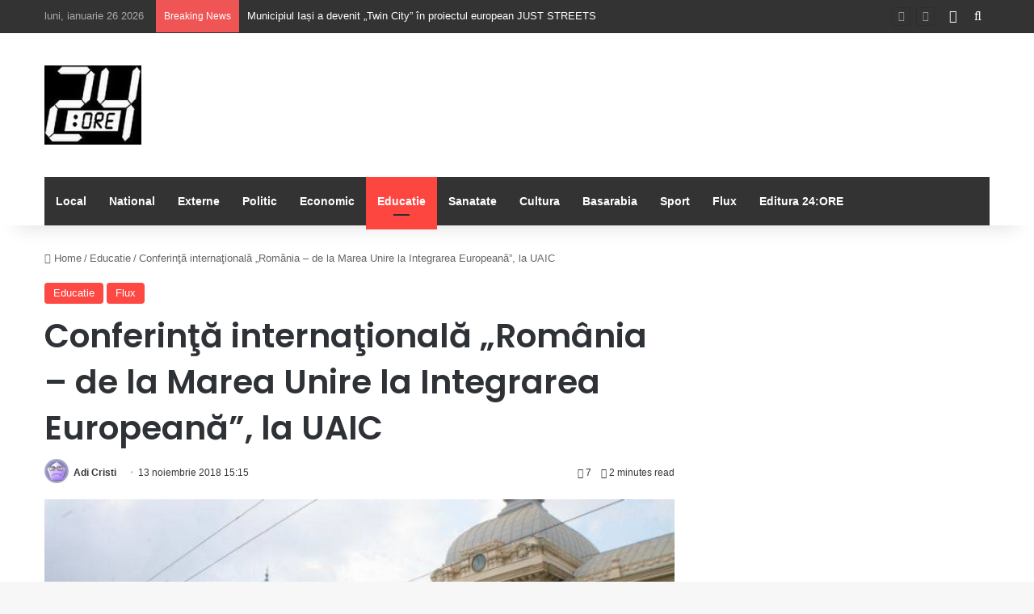

--- FILE ---
content_type: text/html; charset=UTF-8
request_url: https://24-ore.ro/2018/11/13/conferinta-internationala-romania-de-la-marea-unire-la-integrarea-europeana-la-uaic/
body_size: 81555
content:
<!DOCTYPE html>
<html lang="ro-RO" class="" data-skin="light" prefix="og: http://ogp.me/ns#">
<head>
	<meta charset="UTF-8" />
	<link rel="profile" href="https://gmpg.org/xfn/11" />
	<title>Conferinţă internaţională „România – de la Marea Unire la Integrarea Europeană”, la UAIC &#8211; 24:ORE</title>

<meta http-equiv='x-dns-prefetch-control' content='on'>
<link rel='dns-prefetch' href='//cdnjs.cloudflare.com' />
<link rel='dns-prefetch' href='//ajax.googleapis.com' />
<link rel='dns-prefetch' href='//fonts.googleapis.com' />
<link rel='dns-prefetch' href='//fonts.gstatic.com' />
<link rel='dns-prefetch' href='//s.gravatar.com' />
<link rel='dns-prefetch' href='//www.google-analytics.com' />
<link rel='preload' as='script' href='https://ajax.googleapis.com/ajax/libs/webfont/1/webfont.js'>
<meta name='robots' content='max-image-preview:large' />
<link rel='dns-prefetch' href='//cotidianul24ore.ro' />
<link rel="alternate" type="application/rss+xml" title="24:ORE &raquo; Flux" href="https://cotidianul24ore.ro/feed/" />
<link rel="alternate" type="application/rss+xml" title="24:ORE &raquo; Flux comentarii" href="https://cotidianul24ore.ro/comments/feed/" />

		<style type="text/css">
			:root{				
			--tie-preset-gradient-1: linear-gradient(135deg, rgba(6, 147, 227, 1) 0%, rgb(155, 81, 224) 100%);
			--tie-preset-gradient-2: linear-gradient(135deg, rgb(122, 220, 180) 0%, rgb(0, 208, 130) 100%);
			--tie-preset-gradient-3: linear-gradient(135deg, rgba(252, 185, 0, 1) 0%, rgba(255, 105, 0, 1) 100%);
			--tie-preset-gradient-4: linear-gradient(135deg, rgba(255, 105, 0, 1) 0%, rgb(207, 46, 46) 100%);
			--tie-preset-gradient-5: linear-gradient(135deg, rgb(238, 238, 238) 0%, rgb(169, 184, 195) 100%);
			--tie-preset-gradient-6: linear-gradient(135deg, rgb(74, 234, 220) 0%, rgb(151, 120, 209) 20%, rgb(207, 42, 186) 40%, rgb(238, 44, 130) 60%, rgb(251, 105, 98) 80%, rgb(254, 248, 76) 100%);
			--tie-preset-gradient-7: linear-gradient(135deg, rgb(255, 206, 236) 0%, rgb(152, 150, 240) 100%);
			--tie-preset-gradient-8: linear-gradient(135deg, rgb(254, 205, 165) 0%, rgb(254, 45, 45) 50%, rgb(107, 0, 62) 100%);
			--tie-preset-gradient-9: linear-gradient(135deg, rgb(255, 203, 112) 0%, rgb(199, 81, 192) 50%, rgb(65, 88, 208) 100%);
			--tie-preset-gradient-10: linear-gradient(135deg, rgb(255, 245, 203) 0%, rgb(182, 227, 212) 50%, rgb(51, 167, 181) 100%);
			--tie-preset-gradient-11: linear-gradient(135deg, rgb(202, 248, 128) 0%, rgb(113, 206, 126) 100%);
			--tie-preset-gradient-12: linear-gradient(135deg, rgb(2, 3, 129) 0%, rgb(40, 116, 252) 100%);
			--tie-preset-gradient-13: linear-gradient(135deg, #4D34FA, #ad34fa);
			--tie-preset-gradient-14: linear-gradient(135deg, #0057FF, #31B5FF);
			--tie-preset-gradient-15: linear-gradient(135deg, #FF007A, #FF81BD);
			--tie-preset-gradient-16: linear-gradient(135deg, #14111E, #4B4462);
			--tie-preset-gradient-17: linear-gradient(135deg, #F32758, #FFC581);

			
					--main-nav-background: #1f2024;
					--main-nav-secondry-background: rgba(0,0,0,0.2);
					--main-nav-primary-color: #0088ff;
					--main-nav-contrast-primary-color: #FFFFFF;
					--main-nav-text-color: #FFFFFF;
					--main-nav-secondry-text-color: rgba(225,255,255,0.5);
					--main-nav-main-border-color: rgba(255,255,255,0.07);
					--main-nav-secondry-border-color: rgba(255,255,255,0.04);
				--tie-buttons-radius: 8px;
			}
		</style>
	<link rel="alternate" title="oEmbed (JSON)" type="application/json+oembed" href="https://cotidianul24ore.ro/wp-json/oembed/1.0/embed?url=https%3A%2F%2Fcotidianul24ore.ro%2F2018%2F11%2F13%2Fconferinta-internationala-romania-de-la-marea-unire-la-integrarea-europeana-la-uaic%2F" />
<link rel="alternate" title="oEmbed (XML)" type="text/xml+oembed" href="https://cotidianul24ore.ro/wp-json/oembed/1.0/embed?url=https%3A%2F%2Fcotidianul24ore.ro%2F2018%2F11%2F13%2Fconferinta-internationala-romania-de-la-marea-unire-la-integrarea-europeana-la-uaic%2F&#038;format=xml" />

<meta property="og:title" content="Conferinţă internaţională „România – de la Marea Unire la Integrarea Europeană”, la UAIC - 24:ORE" />
<meta property="og:type" content="article" />
<meta property="og:description" content="Departamentul Științe Politice, Relații Internaționale și Studii Europene, alături de Departamentul" />
<meta property="og:url" content="https://cotidianul24ore.ro/2018/11/13/conferinta-internationala-romania-de-la-marea-unire-la-integrarea-europeana-la-uaic/" />
<meta property="og:site_name" content="24:ORE" />
<meta property="og:image" content="https://cotidianul24ore.ro/wp-content/uploads/2018/11/uaic-101.jpg" />
<meta name="viewport" content="width=device-width, initial-scale=1.0" /><style id='wp-img-auto-sizes-contain-inline-css' type='text/css'>
img:is([sizes=auto i],[sizes^="auto," i]){contain-intrinsic-size:3000px 1500px}
/*# sourceURL=wp-img-auto-sizes-contain-inline-css */
</style>
<style id='wp-emoji-styles-inline-css' type='text/css'>

	img.wp-smiley, img.emoji {
		display: inline !important;
		border: none !important;
		box-shadow: none !important;
		height: 1em !important;
		width: 1em !important;
		margin: 0 0.07em !important;
		vertical-align: -0.1em !important;
		background: none !important;
		padding: 0 !important;
	}
/*# sourceURL=wp-emoji-styles-inline-css */
</style>
<link rel='stylesheet' id='taqyeem-buttons-style-css' href='https://cotidianul24ore.ro/wp-content/plugins/taqyeem-buttons/assets/style.css?ver=6c9964df0c6c83768a25ea136d478ea0' type='text/css' media='all' />
<link rel='stylesheet' id='tie-css-base-css' href='https://cotidianul24ore.ro/wp-content/themes/jannah/assets/css/base.min.css?ver=7.6.3' type='text/css' media='all' />
<link rel='stylesheet' id='tie-css-styles-css' href='https://cotidianul24ore.ro/wp-content/themes/jannah/assets/css/style.min.css?ver=7.6.3' type='text/css' media='all' />
<link rel='stylesheet' id='tie-css-widgets-css' href='https://cotidianul24ore.ro/wp-content/themes/jannah/assets/css/widgets.min.css?ver=7.6.3' type='text/css' media='all' />
<link rel='stylesheet' id='tie-css-helpers-css' href='https://cotidianul24ore.ro/wp-content/themes/jannah/assets/css/helpers.min.css?ver=7.6.3' type='text/css' media='all' />
<link rel='stylesheet' id='tie-fontawesome5-css' href='https://cotidianul24ore.ro/wp-content/themes/jannah/assets/css/fontawesome.css?ver=7.6.3' type='text/css' media='all' />
<link rel='stylesheet' id='tie-css-ilightbox-css' href='https://cotidianul24ore.ro/wp-content/themes/jannah/assets/ilightbox/dark-skin/skin.css?ver=7.6.3' type='text/css' media='all' />
<link rel='stylesheet' id='tie-css-shortcodes-css' href='https://cotidianul24ore.ro/wp-content/themes/jannah/assets/css/plugins/shortcodes.min.css?ver=7.6.3' type='text/css' media='all' />
<link rel='stylesheet' id='tie-css-single-css' href='https://cotidianul24ore.ro/wp-content/themes/jannah/assets/css/single.min.css?ver=7.6.3' type='text/css' media='all' />
<link rel='stylesheet' id='tie-css-print-css' href='https://cotidianul24ore.ro/wp-content/themes/jannah/assets/css/print.css?ver=7.6.3' type='text/css' media='print' />
<link rel='stylesheet' id='taqyeem-styles-css' href='https://cotidianul24ore.ro/wp-content/themes/jannah/assets/css/plugins/taqyeem.min.css?ver=7.6.3' type='text/css' media='all' />
<style id='taqyeem-styles-inline-css' type='text/css'>
.wf-active .logo-text,.wf-active h1,.wf-active h2,.wf-active h3,.wf-active h4,.wf-active h5,.wf-active h6,.wf-active .the-subtitle{font-family: 'Poppins';}:root:root{--brand-color: #fe4641;--dark-brand-color: #cc140f;--bright-color: #FFFFFF;--base-color: #2c2f34;}#reading-position-indicator{box-shadow: 0 0 10px rgba( 254,70,65,0.7);}:root:root{--brand-color: #fe4641;--dark-brand-color: #cc140f;--bright-color: #FFFFFF;--base-color: #2c2f34;}#reading-position-indicator{box-shadow: 0 0 10px rgba( 254,70,65,0.7);}#top-nav,#top-nav .sub-menu,#top-nav .comp-sub-menu,#top-nav .ticker-content,#top-nav .ticker-swipe,.top-nav-boxed #top-nav .topbar-wrapper,.top-nav-dark .top-menu ul,#autocomplete-suggestions.search-in-top-nav{background-color : #333333;}#top-nav *,#autocomplete-suggestions.search-in-top-nav{border-color: rgba( #FFFFFF,0.08);}#top-nav .icon-basecloud-bg:after{color: #333333;}#top-nav a:not(:hover),#top-nav input,#top-nav #search-submit,#top-nav .fa-spinner,#top-nav .dropdown-social-icons li a span,#top-nav .components > li .social-link:not(:hover) span,#autocomplete-suggestions.search-in-top-nav a{color: #ffffff;}#top-nav input::-moz-placeholder{color: #ffffff;}#top-nav input:-moz-placeholder{color: #ffffff;}#top-nav input:-ms-input-placeholder{color: #ffffff;}#top-nav input::-webkit-input-placeholder{color: #ffffff;}#top-nav,.search-in-top-nav{--tie-buttons-color: #fe4641;--tie-buttons-border-color: #fe4641;--tie-buttons-text: #FFFFFF;--tie-buttons-hover-color: #e02823;}#top-nav a:hover,#top-nav .menu li:hover > a,#top-nav .menu > .tie-current-menu > a,#top-nav .components > li:hover > a,#top-nav .components #search-submit:hover,#autocomplete-suggestions.search-in-top-nav .post-title a:hover{color: #fe4641;}#top-nav,#top-nav .comp-sub-menu,#top-nav .tie-weather-widget{color: #aaaaaa;}#autocomplete-suggestions.search-in-top-nav .post-meta,#autocomplete-suggestions.search-in-top-nav .post-meta a:not(:hover){color: rgba( 170,170,170,0.7 );}#top-nav .weather-icon .icon-cloud,#top-nav .weather-icon .icon-basecloud-bg,#top-nav .weather-icon .icon-cloud-behind{color: #aaaaaa !important;}#main-nav .main-menu-wrapper,#main-nav .menu-sub-content,#main-nav .comp-sub-menu,#main-nav ul.cats-vertical li a.is-active,#main-nav ul.cats-vertical li a:hover,#autocomplete-suggestions.search-in-main-nav{background-color: #333333;}#main-nav{border-width: 0;}#theme-header #main-nav:not(.fixed-nav){bottom: 0;}#main-nav .icon-basecloud-bg:after{color: #333333;}#autocomplete-suggestions.search-in-main-nav{border-color: rgba(255,255,255,0.07);}.main-nav-boxed #main-nav .main-menu-wrapper{border-width: 0;}#main-nav a:not(:hover),#main-nav a.social-link:not(:hover) span,#main-nav .dropdown-social-icons li a span,#autocomplete-suggestions.search-in-main-nav a{color: #ffffff;}.main-nav,.search-in-main-nav{--main-nav-primary-color: #fe4641;--tie-buttons-color: #fe4641;--tie-buttons-border-color: #fe4641;--tie-buttons-text: #FFFFFF;--tie-buttons-hover-color: #e02823;}#main-nav .mega-links-head:after,#main-nav .cats-horizontal a.is-active,#main-nav .cats-horizontal a:hover,#main-nav .spinner > div{background-color: #fe4641;}#main-nav .menu ul li:hover > a,#main-nav .menu ul li.current-menu-item:not(.mega-link-column) > a,#main-nav .components a:hover,#main-nav .components > li:hover > a,#main-nav #search-submit:hover,#main-nav .cats-vertical a.is-active,#main-nav .cats-vertical a:hover,#main-nav .mega-menu .post-meta a:hover,#main-nav .mega-menu .post-box-title a:hover,#autocomplete-suggestions.search-in-main-nav a:hover,#main-nav .spinner-circle:after{color: #fe4641;}#main-nav .menu > li.tie-current-menu > a,#main-nav .menu > li:hover > a,.theme-header #main-nav .mega-menu .cats-horizontal a.is-active,.theme-header #main-nav .mega-menu .cats-horizontal a:hover{color: #FFFFFF;}#main-nav .menu > li.tie-current-menu > a:before,#main-nav .menu > li:hover > a:before{border-top-color: #FFFFFF;}#main-nav,#main-nav input,#main-nav #search-submit,#main-nav .fa-spinner,#main-nav .comp-sub-menu,#main-nav .tie-weather-widget{color: #f6f6f6;}#main-nav input::-moz-placeholder{color: #f6f6f6;}#main-nav input:-moz-placeholder{color: #f6f6f6;}#main-nav input:-ms-input-placeholder{color: #f6f6f6;}#main-nav input::-webkit-input-placeholder{color: #f6f6f6;}#main-nav .mega-menu .post-meta,#main-nav .mega-menu .post-meta a,#autocomplete-suggestions.search-in-main-nav .post-meta{color: rgba(246,246,246,0.6);}#main-nav .weather-icon .icon-cloud,#main-nav .weather-icon .icon-basecloud-bg,#main-nav .weather-icon .icon-cloud-behind{color: #f6f6f6 !important;}#footer{background-color: #252525;}#site-info{background-color: #181818;}#footer .posts-list-counter .posts-list-items li.widget-post-list:before{border-color: #252525;}#footer .timeline-widget a .date:before{border-color: rgba(37,37,37,0.8);}#footer .footer-boxed-widget-area,#footer textarea,#footer input:not([type=submit]),#footer select,#footer code,#footer kbd,#footer pre,#footer samp,#footer .show-more-button,#footer .slider-links .tie-slider-nav span,#footer #wp-calendar,#footer #wp-calendar tbody td,#footer #wp-calendar thead th,#footer .widget.buddypress .item-options a{border-color: rgba(255,255,255,0.1);}#footer .social-statistics-widget .white-bg li.social-icons-item a,#footer .widget_tag_cloud .tagcloud a,#footer .latest-tweets-widget .slider-links .tie-slider-nav span,#footer .widget_layered_nav_filters a{border-color: rgba(255,255,255,0.1);}#footer .social-statistics-widget .white-bg li:before{background: rgba(255,255,255,0.1);}.site-footer #wp-calendar tbody td{background: rgba(255,255,255,0.02);}#footer .white-bg .social-icons-item a span.followers span,#footer .circle-three-cols .social-icons-item a .followers-num,#footer .circle-three-cols .social-icons-item a .followers-name{color: rgba(255,255,255,0.8);}#footer .timeline-widget ul:before,#footer .timeline-widget a:not(:hover) .date:before{background-color: #070707;}#footer .widget-title,#footer .widget-title a:not(:hover){color: #ffffff;}#footer,#footer textarea,#footer input:not([type='submit']),#footer select,#footer #wp-calendar tbody,#footer .tie-slider-nav li span:not(:hover),#footer .widget_categories li a:before,#footer .widget_product_categories li a:before,#footer .widget_layered_nav li a:before,#footer .widget_archive li a:before,#footer .widget_nav_menu li a:before,#footer .widget_meta li a:before,#footer .widget_pages li a:before,#footer .widget_recent_entries li a:before,#footer .widget_display_forums li a:before,#footer .widget_display_views li a:before,#footer .widget_rss li a:before,#footer .widget_display_stats dt:before,#footer .subscribe-widget-content h3,#footer .about-author .social-icons a:not(:hover) span{color: #aaaaaa;}#footer post-widget-body .meta-item,#footer .post-meta,#footer .stream-title,#footer.dark-skin .timeline-widget .date,#footer .wp-caption .wp-caption-text,#footer .rss-date{color: rgba(170,170,170,0.7);}#footer input::-moz-placeholder{color: #aaaaaa;}#footer input:-moz-placeholder{color: #aaaaaa;}#footer input:-ms-input-placeholder{color: #aaaaaa;}#footer input::-webkit-input-placeholder{color: #aaaaaa;}#footer .site-info a:not(:hover){color: #fe4641;}
/*# sourceURL=taqyeem-styles-inline-css */
</style>
<script type="text/javascript" src="https://cotidianul24ore.ro/wp-includes/js/jquery/jquery.min.js?ver=3.7.1" id="jquery-core-js"></script>
<script type="text/javascript" src="https://cotidianul24ore.ro/wp-includes/js/jquery/jquery-migrate.min.js?ver=3.4.1" id="jquery-migrate-js"></script>
<script></script><link rel="https://api.w.org/" href="https://cotidianul24ore.ro/wp-json/" /><link rel="alternate" title="JSON" type="application/json" href="https://cotidianul24ore.ro/wp-json/wp/v2/posts/138429" /><link rel="EditURI" type="application/rsd+xml" title="RSD" href="https://cotidianul24ore.ro/xmlrpc.php?rsd" />
<link rel="canonical" href="https://cotidianul24ore.ro/2018/11/13/conferinta-internationala-romania-de-la-marea-unire-la-integrarea-europeana-la-uaic/" />
<script type='text/javascript'>
/* <![CDATA[ */
var taqyeem = {"ajaxurl":"https://cotidianul24ore.ro/wp-admin/admin-ajax.php" , "your_rating":"Your Rating:"};
/* ]]> */
</script>

 <meta name="description" content="Departamentul Științe Politice, Relații Internaționale și Studii Europene, alături de Departamentul de Cercetare din cadrul Facultății de Filosofie și" /><meta http-equiv="X-UA-Compatible" content="IE=edge">
<meta name="generator" content="Powered by WPBakery Page Builder - drag and drop page builder for WordPress."/>
<link rel="icon" href="https://cotidianul24ore.ro/wp-content/uploads/2016/07/cropped-SIGLA24oremica-32x32.jpg" sizes="32x32" />
<link rel="icon" href="https://cotidianul24ore.ro/wp-content/uploads/2016/07/cropped-SIGLA24oremica-192x192.jpg" sizes="192x192" />
<link rel="apple-touch-icon" href="https://cotidianul24ore.ro/wp-content/uploads/2016/07/cropped-SIGLA24oremica-180x180.jpg" />
<meta name="msapplication-TileImage" content="https://cotidianul24ore.ro/wp-content/uploads/2016/07/cropped-SIGLA24oremica-270x270.jpg" />
<noscript><style> .wpb_animate_when_almost_visible { opacity: 1; }</style></noscript><style id='global-styles-inline-css' type='text/css'>
:root{--wp--preset--aspect-ratio--square: 1;--wp--preset--aspect-ratio--4-3: 4/3;--wp--preset--aspect-ratio--3-4: 3/4;--wp--preset--aspect-ratio--3-2: 3/2;--wp--preset--aspect-ratio--2-3: 2/3;--wp--preset--aspect-ratio--16-9: 16/9;--wp--preset--aspect-ratio--9-16: 9/16;--wp--preset--color--black: #000000;--wp--preset--color--cyan-bluish-gray: #abb8c3;--wp--preset--color--white: #ffffff;--wp--preset--color--pale-pink: #f78da7;--wp--preset--color--vivid-red: #cf2e2e;--wp--preset--color--luminous-vivid-orange: #ff6900;--wp--preset--color--luminous-vivid-amber: #fcb900;--wp--preset--color--light-green-cyan: #7bdcb5;--wp--preset--color--vivid-green-cyan: #00d084;--wp--preset--color--pale-cyan-blue: #8ed1fc;--wp--preset--color--vivid-cyan-blue: #0693e3;--wp--preset--color--vivid-purple: #9b51e0;--wp--preset--color--global-color: #fe4641;--wp--preset--gradient--vivid-cyan-blue-to-vivid-purple: linear-gradient(135deg,rgb(6,147,227) 0%,rgb(155,81,224) 100%);--wp--preset--gradient--light-green-cyan-to-vivid-green-cyan: linear-gradient(135deg,rgb(122,220,180) 0%,rgb(0,208,130) 100%);--wp--preset--gradient--luminous-vivid-amber-to-luminous-vivid-orange: linear-gradient(135deg,rgb(252,185,0) 0%,rgb(255,105,0) 100%);--wp--preset--gradient--luminous-vivid-orange-to-vivid-red: linear-gradient(135deg,rgb(255,105,0) 0%,rgb(207,46,46) 100%);--wp--preset--gradient--very-light-gray-to-cyan-bluish-gray: linear-gradient(135deg,rgb(238,238,238) 0%,rgb(169,184,195) 100%);--wp--preset--gradient--cool-to-warm-spectrum: linear-gradient(135deg,rgb(74,234,220) 0%,rgb(151,120,209) 20%,rgb(207,42,186) 40%,rgb(238,44,130) 60%,rgb(251,105,98) 80%,rgb(254,248,76) 100%);--wp--preset--gradient--blush-light-purple: linear-gradient(135deg,rgb(255,206,236) 0%,rgb(152,150,240) 100%);--wp--preset--gradient--blush-bordeaux: linear-gradient(135deg,rgb(254,205,165) 0%,rgb(254,45,45) 50%,rgb(107,0,62) 100%);--wp--preset--gradient--luminous-dusk: linear-gradient(135deg,rgb(255,203,112) 0%,rgb(199,81,192) 50%,rgb(65,88,208) 100%);--wp--preset--gradient--pale-ocean: linear-gradient(135deg,rgb(255,245,203) 0%,rgb(182,227,212) 50%,rgb(51,167,181) 100%);--wp--preset--gradient--electric-grass: linear-gradient(135deg,rgb(202,248,128) 0%,rgb(113,206,126) 100%);--wp--preset--gradient--midnight: linear-gradient(135deg,rgb(2,3,129) 0%,rgb(40,116,252) 100%);--wp--preset--font-size--small: 13px;--wp--preset--font-size--medium: 20px;--wp--preset--font-size--large: 36px;--wp--preset--font-size--x-large: 42px;--wp--preset--spacing--20: 0.44rem;--wp--preset--spacing--30: 0.67rem;--wp--preset--spacing--40: 1rem;--wp--preset--spacing--50: 1.5rem;--wp--preset--spacing--60: 2.25rem;--wp--preset--spacing--70: 3.38rem;--wp--preset--spacing--80: 5.06rem;--wp--preset--shadow--natural: 6px 6px 9px rgba(0, 0, 0, 0.2);--wp--preset--shadow--deep: 12px 12px 50px rgba(0, 0, 0, 0.4);--wp--preset--shadow--sharp: 6px 6px 0px rgba(0, 0, 0, 0.2);--wp--preset--shadow--outlined: 6px 6px 0px -3px rgb(255, 255, 255), 6px 6px rgb(0, 0, 0);--wp--preset--shadow--crisp: 6px 6px 0px rgb(0, 0, 0);}:where(.is-layout-flex){gap: 0.5em;}:where(.is-layout-grid){gap: 0.5em;}body .is-layout-flex{display: flex;}.is-layout-flex{flex-wrap: wrap;align-items: center;}.is-layout-flex > :is(*, div){margin: 0;}body .is-layout-grid{display: grid;}.is-layout-grid > :is(*, div){margin: 0;}:where(.wp-block-columns.is-layout-flex){gap: 2em;}:where(.wp-block-columns.is-layout-grid){gap: 2em;}:where(.wp-block-post-template.is-layout-flex){gap: 1.25em;}:where(.wp-block-post-template.is-layout-grid){gap: 1.25em;}.has-black-color{color: var(--wp--preset--color--black) !important;}.has-cyan-bluish-gray-color{color: var(--wp--preset--color--cyan-bluish-gray) !important;}.has-white-color{color: var(--wp--preset--color--white) !important;}.has-pale-pink-color{color: var(--wp--preset--color--pale-pink) !important;}.has-vivid-red-color{color: var(--wp--preset--color--vivid-red) !important;}.has-luminous-vivid-orange-color{color: var(--wp--preset--color--luminous-vivid-orange) !important;}.has-luminous-vivid-amber-color{color: var(--wp--preset--color--luminous-vivid-amber) !important;}.has-light-green-cyan-color{color: var(--wp--preset--color--light-green-cyan) !important;}.has-vivid-green-cyan-color{color: var(--wp--preset--color--vivid-green-cyan) !important;}.has-pale-cyan-blue-color{color: var(--wp--preset--color--pale-cyan-blue) !important;}.has-vivid-cyan-blue-color{color: var(--wp--preset--color--vivid-cyan-blue) !important;}.has-vivid-purple-color{color: var(--wp--preset--color--vivid-purple) !important;}.has-black-background-color{background-color: var(--wp--preset--color--black) !important;}.has-cyan-bluish-gray-background-color{background-color: var(--wp--preset--color--cyan-bluish-gray) !important;}.has-white-background-color{background-color: var(--wp--preset--color--white) !important;}.has-pale-pink-background-color{background-color: var(--wp--preset--color--pale-pink) !important;}.has-vivid-red-background-color{background-color: var(--wp--preset--color--vivid-red) !important;}.has-luminous-vivid-orange-background-color{background-color: var(--wp--preset--color--luminous-vivid-orange) !important;}.has-luminous-vivid-amber-background-color{background-color: var(--wp--preset--color--luminous-vivid-amber) !important;}.has-light-green-cyan-background-color{background-color: var(--wp--preset--color--light-green-cyan) !important;}.has-vivid-green-cyan-background-color{background-color: var(--wp--preset--color--vivid-green-cyan) !important;}.has-pale-cyan-blue-background-color{background-color: var(--wp--preset--color--pale-cyan-blue) !important;}.has-vivid-cyan-blue-background-color{background-color: var(--wp--preset--color--vivid-cyan-blue) !important;}.has-vivid-purple-background-color{background-color: var(--wp--preset--color--vivid-purple) !important;}.has-black-border-color{border-color: var(--wp--preset--color--black) !important;}.has-cyan-bluish-gray-border-color{border-color: var(--wp--preset--color--cyan-bluish-gray) !important;}.has-white-border-color{border-color: var(--wp--preset--color--white) !important;}.has-pale-pink-border-color{border-color: var(--wp--preset--color--pale-pink) !important;}.has-vivid-red-border-color{border-color: var(--wp--preset--color--vivid-red) !important;}.has-luminous-vivid-orange-border-color{border-color: var(--wp--preset--color--luminous-vivid-orange) !important;}.has-luminous-vivid-amber-border-color{border-color: var(--wp--preset--color--luminous-vivid-amber) !important;}.has-light-green-cyan-border-color{border-color: var(--wp--preset--color--light-green-cyan) !important;}.has-vivid-green-cyan-border-color{border-color: var(--wp--preset--color--vivid-green-cyan) !important;}.has-pale-cyan-blue-border-color{border-color: var(--wp--preset--color--pale-cyan-blue) !important;}.has-vivid-cyan-blue-border-color{border-color: var(--wp--preset--color--vivid-cyan-blue) !important;}.has-vivid-purple-border-color{border-color: var(--wp--preset--color--vivid-purple) !important;}.has-vivid-cyan-blue-to-vivid-purple-gradient-background{background: var(--wp--preset--gradient--vivid-cyan-blue-to-vivid-purple) !important;}.has-light-green-cyan-to-vivid-green-cyan-gradient-background{background: var(--wp--preset--gradient--light-green-cyan-to-vivid-green-cyan) !important;}.has-luminous-vivid-amber-to-luminous-vivid-orange-gradient-background{background: var(--wp--preset--gradient--luminous-vivid-amber-to-luminous-vivid-orange) !important;}.has-luminous-vivid-orange-to-vivid-red-gradient-background{background: var(--wp--preset--gradient--luminous-vivid-orange-to-vivid-red) !important;}.has-very-light-gray-to-cyan-bluish-gray-gradient-background{background: var(--wp--preset--gradient--very-light-gray-to-cyan-bluish-gray) !important;}.has-cool-to-warm-spectrum-gradient-background{background: var(--wp--preset--gradient--cool-to-warm-spectrum) !important;}.has-blush-light-purple-gradient-background{background: var(--wp--preset--gradient--blush-light-purple) !important;}.has-blush-bordeaux-gradient-background{background: var(--wp--preset--gradient--blush-bordeaux) !important;}.has-luminous-dusk-gradient-background{background: var(--wp--preset--gradient--luminous-dusk) !important;}.has-pale-ocean-gradient-background{background: var(--wp--preset--gradient--pale-ocean) !important;}.has-electric-grass-gradient-background{background: var(--wp--preset--gradient--electric-grass) !important;}.has-midnight-gradient-background{background: var(--wp--preset--gradient--midnight) !important;}.has-small-font-size{font-size: var(--wp--preset--font-size--small) !important;}.has-medium-font-size{font-size: var(--wp--preset--font-size--medium) !important;}.has-large-font-size{font-size: var(--wp--preset--font-size--large) !important;}.has-x-large-font-size{font-size: var(--wp--preset--font-size--x-large) !important;}
/*# sourceURL=global-styles-inline-css */
</style>
</head>

<body data-rsssl=1 id="tie-body" class="wp-singular post-template-default single single-post postid-138429 single-format-standard wp-theme-jannah tie-no-js wrapper-has-shadow block-head-1 magazine2 is-thumb-overlay-disabled is-desktop is-header-layout-3 sidebar-right has-sidebar post-layout-1 narrow-title-narrow-media has-mobile-share wpb-js-composer js-comp-ver-8.7.2 vc_responsive">



<div class="background-overlay">

	<div id="tie-container" class="site tie-container">

		
		<div id="tie-wrapper">
			
<header id="theme-header" class="theme-header header-layout-3 main-nav-dark main-nav-default-dark main-nav-below main-nav-boxed no-stream-item top-nav-active top-nav-light top-nav-default-light top-nav-above has-shadow has-normal-width-logo mobile-header-default">
	
<nav id="top-nav"  class="has-date-breaking-components top-nav header-nav has-breaking-news" aria-label="Secondary Navigation">
	<div class="container">
		<div class="topbar-wrapper">

			
					<div class="topbar-today-date">
						luni, ianuarie 26 2026					</div>
					
			<div class="tie-alignleft">
				
<div class="breaking controls-is-active">

	<span class="breaking-title">
		<span class="tie-icon-bolt breaking-icon" aria-hidden="true"></span>
		<span class="breaking-title-text">Breaking News</span>
	</span>

	<ul id="breaking-news-in-header" class="breaking-news" data-type="reveal" data-arrows="true">

		
							<li class="news-item">
								<a href="https://cotidianul24ore.ro/2026/01/26/municipiul-iasi-a-devenit-twin-city-in-proiectul-european-just-streets/">Municipiul Iași a devenit „Twin City” în proiectul european JUST STREETS</a>
							</li>

							
							<li class="news-item">
								<a href="https://cotidianul24ore.ro/2026/01/26/copilul-de-13-ani-implicat-in-crima-din-cenei-supus-unor-ample-evaluari-atat-medicale-cat-si-psihologice/">Copilul de 13 ani implicat în crima din Cenei, supus unor ample evaluări, atât medicale cât şi psihologice</a>
							</li>

							
							<li class="news-item">
								<a href="https://cotidianul24ore.ro/2026/01/26/peste-100-000-de-carduri-educationale-au-fost-alimentate-cu-cate-500-de-lei/">Peste 100.000 de carduri educaționale au fost alimentate cu câte 500 de lei</a>
							</li>

							
							<li class="news-item">
								<a href="https://cotidianul24ore.ro/2026/01/26/ministrul-justitiei-radu-marinescu-grup-de-lucru-pentru-analiza-oportunitatii-modificarii-conditiilor-raspunderii-penale-a-minorilor/">Ministrul Justiției, Radu Marinescu: Grup de lucru pentru analiza oportunității modificării condițiilor răspunderii penale a minorilor</a>
							</li>

							
							<li class="news-item">
								<a href="https://cotidianul24ore.ro/2026/01/26/iulius-simplifica-experienta-de-shopping-prin-hello-tax-free-la-palas-turistii-din-afara-ue-beneficiaza-de-rambursarea-tva-ului/">IULIUS simplifică experiența de shopping prin HELLO TAX FREE.  La Palas, turiștii din afara UE beneficiază de  rambursarea TVA-ului</a>
							</li>

							
							<li class="news-item">
								<a href="https://cotidianul24ore.ro/2026/01/26/cod-portocaliu-de-viituri-pe-rauri-din-sapte-judete-cod-galben-pe-cursuri-de-apa-din-24-de-judete/">Cod portocaliu de viituri pe râuri din șapte județe; Cod galben pe cursuri de apă din 24 de județe</a>
							</li>

							
							<li class="news-item">
								<a href="https://cotidianul24ore.ro/2026/01/26/sondaj-curs-aur-35-psd-23-pnl-18-si-usr-10-calin-georgescu-cotat-cu-36-incredere-urmat-de-george-simion-si-nicusor-dan/">Sondaj CURS – AUR 35%, PSD 23%, PNL 18% şi USR 10% / Călin Georgescu, cotat cu 36% încredere, urmat de George Simion şi Nicuşor Dan</a>
							</li>

							
							<li class="news-item">
								<a href="https://cotidianul24ore.ro/2026/01/26/cnpp-4-699-559-de-pensionari-la-finele-lunii-decembrie-pensia-medie-a-fost-de-2-778-de-lei/">CNPP: 4.699.559 de pensionari, la finele lunii decembrie; pensia medie a fost de 2.778 de lei</a>
							</li>

							
							<li class="news-item">
								<a href="https://cotidianul24ore.ro/2026/01/26/sondaj-avangarde-44-dintre-romani-considera-ca-tara-noastra-ar-fi-trebuit-sa-adere-la-consiliul-pentru-pace/">Sondaj Avangarde: 44% dintre români consideră că țara noastră ar fi trebuit să adere la Consiliul pentru Pace</a>
							</li>

							
							<li class="news-item">
								<a href="https://cotidianul24ore.ro/2026/01/26/cod-galben-de-vant-puternic-in-patu-judete-luni-dimineataceata-burnita-si-ghetus-in-alte-noua-judete/">Cod galben de vânt puternic în patu județe, luni dimineața;ceață, burniță și ghețuș în alte nouă județe</a>
							</li>

							
	</ul>
</div><!-- #breaking /-->
			</div><!-- .tie-alignleft /-->

			<div class="tie-alignright">
				<ul class="components">	<li class="side-aside-nav-icon menu-item custom-menu-link">
		<a href="#">
			<span class="tie-icon-navicon" aria-hidden="true"></span>
			<span class="screen-reader-text">Sidebar</span>
		</a>
	</li>
				<li class="search-compact-icon menu-item custom-menu-link">
				<a href="#" class="tie-search-trigger">
					<span class="tie-icon-search tie-search-icon" aria-hidden="true"></span>
					<span class="screen-reader-text">Search for</span>
				</a>
			</li>
			</ul><!-- Components -->			</div><!-- .tie-alignright /-->

		</div><!-- .topbar-wrapper /-->
	</div><!-- .container /-->
</nav><!-- #top-nav /-->

<div class="container header-container">
	<div class="tie-row logo-row">

		
		<div class="logo-wrapper">
			<div class="tie-col-md-4 logo-container clearfix">
				<div id="mobile-header-components-area_1" class="mobile-header-components"><ul class="components"><li class="mobile-component_menu custom-menu-link"><a href="#" id="mobile-menu-icon" class=""><span class="tie-mobile-menu-icon nav-icon is-layout-1"></span><span class="screen-reader-text">Menu</span></a></li></ul></div>
		<div id="logo" class="image-logo" >

			
			<a title="24:ORE" href="https://cotidianul24ore.ro/">
				
				<picture class="tie-logo-default tie-logo-picture">
					<source class="tie-logo-source-default tie-logo-source" srcset="https://cotidianul24ore.ro/wp-content/uploads/2017/02/SIGLA24oremica.jpg" media="(max-width:991px)">
					<source class="tie-logo-source-default tie-logo-source" srcset="https://cotidianul24ore.ro/wp-content/uploads/2017/02/SIGLA24oremica.jpg">
					<img class="tie-logo-img-default tie-logo-img" src="https://cotidianul24ore.ro/wp-content/uploads/2017/02/SIGLA24oremica.jpg" alt="24:ORE" width="120" height="98" style="max-height:98px; width: auto;" />
				</picture>
						</a>

			
		</div><!-- #logo /-->

		<div id="mobile-header-components-area_2" class="mobile-header-components"><ul class="components"><li class="mobile-component_search custom-menu-link">
				<a href="#" class="tie-search-trigger-mobile">
					<span class="tie-icon-search tie-search-icon" aria-hidden="true"></span>
					<span class="screen-reader-text">Search for</span>
				</a>
			</li></ul></div>			</div><!-- .tie-col /-->
		</div><!-- .logo-wrapper /-->

		
	</div><!-- .tie-row /-->
</div><!-- .container /-->

<div class="main-nav-wrapper">
	<nav id="main-nav"  class="main-nav header-nav menu-style-default menu-style-solid-bg"  aria-label="Primary Navigation">
		<div class="container">

			<div class="main-menu-wrapper">

				
				<div id="menu-components-wrap">

					
					<div class="main-menu main-menu-wrap">
						<div id="main-nav-menu" class="main-menu header-menu"><ul id="menu-meniu" class="menu"><li id="menu-item-8" class="menu-item menu-item-type-taxonomy menu-item-object-category menu-item-8"><a href="https://cotidianul24ore.ro/category/local/">Local</a></li>
<li id="menu-item-7248" class="menu-item menu-item-type-taxonomy menu-item-object-category menu-item-7248"><a href="https://cotidianul24ore.ro/category/national/">National</a></li>
<li id="menu-item-13631" class="menu-item menu-item-type-taxonomy menu-item-object-category menu-item-13631"><a href="https://cotidianul24ore.ro/category/externe/">Externe</a></li>
<li id="menu-item-9" class="menu-item menu-item-type-taxonomy menu-item-object-category menu-item-9"><a href="https://cotidianul24ore.ro/category/politic/">Politic</a></li>
<li id="menu-item-10" class="menu-item menu-item-type-taxonomy menu-item-object-category menu-item-10"><a href="https://cotidianul24ore.ro/category/economic/">Economic</a></li>
<li id="menu-item-11" class="menu-item menu-item-type-taxonomy menu-item-object-category current-post-ancestor current-menu-parent current-post-parent menu-item-11 tie-current-menu"><a href="https://cotidianul24ore.ro/category/invatamant/">Educatie</a></li>
<li id="menu-item-42" class="menu-item menu-item-type-taxonomy menu-item-object-category menu-item-42"><a href="https://cotidianul24ore.ro/category/sanatate/">Sanatate</a></li>
<li id="menu-item-12" class="menu-item menu-item-type-taxonomy menu-item-object-category menu-item-12"><a href="https://cotidianul24ore.ro/category/cultura/">Cultura</a></li>
<li id="menu-item-63262" class="menu-item menu-item-type-taxonomy menu-item-object-category menu-item-63262"><a href="https://cotidianul24ore.ro/category/basarabia/">Basarabia</a></li>
<li id="menu-item-63261" class="menu-item menu-item-type-taxonomy menu-item-object-category menu-item-63261"><a href="https://cotidianul24ore.ro/category/sport/">Sport</a></li>
<li id="menu-item-68308" class="menu-item menu-item-type-taxonomy menu-item-object-category current-post-ancestor current-menu-parent current-post-parent menu-item-68308"><a href="https://cotidianul24ore.ro/category/flux/">Flux</a></li>
<li id="menu-item-222056" class="menu-item menu-item-type-taxonomy menu-item-object-category menu-item-222056"><a href="https://cotidianul24ore.ro/category/editura-24ore/">Editura 24:ORE</a></li>
</ul></div>					</div><!-- .main-menu /-->

					<ul class="components"></ul><!-- Components -->
				</div><!-- #menu-components-wrap /-->
			</div><!-- .main-menu-wrapper /-->
		</div><!-- .container /-->

			</nav><!-- #main-nav /-->
</div><!-- .main-nav-wrapper /-->

</header>

<div id="content" class="site-content container"><div id="main-content-row" class="tie-row main-content-row">

<div class="main-content tie-col-md-8 tie-col-xs-12" role="main">

	
	<article id="the-post" class="container-wrapper post-content tie-standard">

		
<header class="entry-header-outer">

	<nav id="breadcrumb"><a href="https://cotidianul24ore.ro/"><span class="tie-icon-home" aria-hidden="true"></span> Home</a><em class="delimiter">/</em><a href="https://cotidianul24ore.ro/category/invatamant/">Educatie</a><em class="delimiter">/</em><span class="current">Conferinţă internaţională „România – de la Marea Unire la Integrarea Europeană”, la UAIC</span></nav><script type="application/ld+json">{"@context":"http:\/\/schema.org","@type":"BreadcrumbList","@id":"#Breadcrumb","itemListElement":[{"@type":"ListItem","position":1,"item":{"name":"Home","@id":"https:\/\/cotidianul24ore.ro\/"}},{"@type":"ListItem","position":2,"item":{"name":"Educatie","@id":"https:\/\/cotidianul24ore.ro\/category\/invatamant\/"}}]}</script>
	<div class="entry-header">

		<span class="post-cat-wrap"><a class="post-cat tie-cat-5" href="https://cotidianul24ore.ro/category/invatamant/">Educatie</a><a class="post-cat tie-cat-10" href="https://cotidianul24ore.ro/category/flux/">Flux</a></span>
		<h1 class="post-title entry-title">
			Conferinţă internaţională „România – de la Marea Unire la Integrarea Europeană”, la UAIC		</h1>

		<div class="single-post-meta post-meta clearfix"><span class="author-meta single-author with-avatars"><span class="meta-item meta-author-wrapper meta-author-4">
						<span class="meta-author-avatar">
							<a href="https://cotidianul24ore.ro/author/verde/"><img alt='Photo of Adi Cristi' src='https://secure.gravatar.com/avatar/f7413e5701f3d026ade2ae81658fcca0ef16a1f3e6653904297445e59a8f63bf?s=140&#038;d=wavatar&#038;r=g' srcset='https://secure.gravatar.com/avatar/f7413e5701f3d026ade2ae81658fcca0ef16a1f3e6653904297445e59a8f63bf?s=280&#038;d=wavatar&#038;r=g 2x' class='avatar avatar-140 photo' height='140' width='140' decoding='async'/></a>
						</span>
					<span class="meta-author"><a href="https://cotidianul24ore.ro/author/verde/" class="author-name tie-icon" title="Adi Cristi">Adi Cristi</a></span></span></span><span class="date meta-item tie-icon">13 noiembrie 2018 15:15</span><div class="tie-alignright"><span class="meta-views meta-item "><span class="tie-icon-fire" aria-hidden="true"></span> 7 </span><span class="meta-reading-time meta-item"><span class="tie-icon-bookmark" aria-hidden="true"></span> 2 minutes read</span> </div></div><!-- .post-meta -->	</div><!-- .entry-header /-->

	
	
</header><!-- .entry-header-outer /-->


<div  class="featured-area"><div class="featured-area-inner"><figure class="single-featured-image"><img width="680" height="400" src="https://cotidianul24ore.ro/wp-content/uploads/2018/11/uaic-101.jpg" class="attachment-jannah-image-post size-jannah-image-post wp-post-image" alt="" data-main-img="1" decoding="async" fetchpriority="high" srcset="https://cotidianul24ore.ro/wp-content/uploads/2018/11/uaic-101.jpg 680w, https://cotidianul24ore.ro/wp-content/uploads/2018/11/uaic-101-420x247.jpg 420w" sizes="(max-width: 680px) 100vw, 680px" /></figure></div></div>
		<div class="entry-content entry clearfix">

			
			<p>Departamentul Științe Politice, Relații Internaționale și Studii Europene, alături de Departamentul de Cercetare din cadrul Facultății de Filosofie și Științe Social-Politice a Universității „Alexandru Ioan Cuza” (UAIC) din Iași, organizează în perioada 14-15 noiembrie Conferința internațională de științe politice – „România – de la Marea Unire la Integrarea Europeană”. Deschiderea evenimentului va avea loc miercuri, 14 noiembrie, începând cu ora 10.00, în Sala Senatului a Universității „Alexandru Ioan Cuza” din Iași, în prezența prof. univ. dr. Mihaela Oonfrei, ordonator de credite al UAIC, și a altor invitați. În cadrul evenimentului, keynote speakers vor fi profesorii de științe politice Radu Carp (Universitatea București), Ioan Stanomir (Universitatea București) și Daniel Şandru (Universitatea „Petre Andrei” din Iași, coordonatorul Compartimentului Centenar din cadrul Primăriei Municipiului Iași). Tema prelegerii inaugurale care va deschide conferința internațională este &#8211; „România la centenar. Reflecții despre trecut și viitor”. Prelegerea va avea loc miercuri, 14 noiembrie, începând cu ora 10.30, în Sala Senatului. Ulterior, începând cu ora 12:00, conferința se va desfășura pe paneluri tematice paralele. Conferința internațională va reuni aproape 40 de cadre didactice universitare, cercetători, specialiști în diverse domenii, doctoranzi, masteranzi și studenți. La eveniment vor participa membri ai comunității academice din România, Republica Moldova și Ucraina. „Cele zece paneluri vor problematiza situații de larg interes din România, Republica Moldova, Ucraina, bazinul Mării Negre și Uniunea Europeană. De asemenea, temele și lucrările din cadrul conferinței pun în discuție rolul UE ca actor regional,  opțiunea europeană dincolo de Prut, geopolitica și securitatea frontierelor europene estice, chestiuni de administrație publică, comunicare, istorie recentă etc. De asemenea, lucrările conferinței problematizează aspecte legate de dimensiunea politică sau economică a României interbelice, a relațiilor internaționale din ultimul secol și despre modul în care România răspunde astăzi, la o sută de ani de la Marea Unire, așteptărilor și opțiunilor cetățenilor săi”, precizează organizatorii, într-un comunicat de presă. Conferința are în centrul său ideea potrivit căreia, în contextul aniversării Marii Uniri, se impune o analiză a contextului care a creat condițiile pentru realizarea unui demers de asemenea magnitudine, evidențiind atât specificul punctelor de vedere exprimate de diversele provincii istorice cât, mai ales, aducând în prim plan elementele de convergență care au cristalizat statul unitar România. De asemenea, într-o perspectivă subiacentă vor fi analizate principalele orientări politice responsabile de acest eveniment precum și mecanismele prin intermediul cărora a fost posibilă formularea și realizarea unui asemenea obiectiv național. „Această perspectivă istorico-analitică va fi completată cu modul în care România se poziționează și reacționează din poziția actuală, de stat membru al Uniunii Europene în raport cu vecinătatea estică a acesteia. Un atare demers este necesar nu doar pentru a sublinia provocările pe care poziționarea geografică a României le generează cât, mai curând, de a identifica o serie de avantaje geopolitice și geostrategice pe care România ar trebui să le utilizeze pentru a-și formula obiectivele de politică externă la 100 de ani de la Marea Unire. Astfel, vecinătatea cu spațiul ex-sovietic precum și relațiile preferențiale cu Republica Moldova pot deveni aspecte extrem de importante atât pentru modelarea politicii externe a României, în încercarea de a defini un nou proiect de țară, cât și pentru posibile îmbunătățiri ale politicilor și pârghiilor comunitare care gestionează vecinătatea orientală în condițiile în care Uniunea Europeană (UE) este interesată în stabilitatea, buna guvernare şi dezvoltarea economică de-a lungul granițelor sale estice. Altfel, conferința va urmări, fructificând experiența istorică, să identifice cum poate și trebuie să răspundă România provocărilor contemporane din poziția de vecinătate estică a Uniunii Europene – identificarea principalelor mecanisme politice și diplomatice prin intermediul cărora România poate să reprezinte un actor activ în raport cu Federația Rusă dar și cu statele foste republici sovietice”, se mai arată în comunicat. (E.M.)</p>
<p>&nbsp;</p>
<p>&nbsp;</p>
<p>&nbsp;</p>

			
		</div><!-- .entry-content /-->

				<div id="post-extra-info">
			<div class="theiaStickySidebar">
				<div class="single-post-meta post-meta clearfix"><span class="author-meta single-author with-avatars"><span class="meta-item meta-author-wrapper meta-author-4">
						<span class="meta-author-avatar">
							<a href="https://cotidianul24ore.ro/author/verde/"><img alt='Photo of Adi Cristi' src='https://secure.gravatar.com/avatar/f7413e5701f3d026ade2ae81658fcca0ef16a1f3e6653904297445e59a8f63bf?s=140&#038;d=wavatar&#038;r=g' srcset='https://secure.gravatar.com/avatar/f7413e5701f3d026ade2ae81658fcca0ef16a1f3e6653904297445e59a8f63bf?s=280&#038;d=wavatar&#038;r=g 2x' class='avatar avatar-140 photo' height='140' width='140' decoding='async'/></a>
						</span>
					<span class="meta-author"><a href="https://cotidianul24ore.ro/author/verde/" class="author-name tie-icon" title="Adi Cristi">Adi Cristi</a></span></span></span><span class="date meta-item tie-icon">13 noiembrie 2018 15:15</span><div class="tie-alignright"><span class="meta-views meta-item "><span class="tie-icon-fire" aria-hidden="true"></span> 7 </span><span class="meta-reading-time meta-item"><span class="tie-icon-bookmark" aria-hidden="true"></span> 2 minutes read</span> </div></div><!-- .post-meta -->
			</div>
		</div>

		<div class="clearfix"></div>
		<script id="tie-schema-json" type="application/ld+json">{"@context":"http:\/\/schema.org","@type":"Article","dateCreated":"2018-11-13T15:15:17+02:00","datePublished":"2018-11-13T15:15:17+02:00","dateModified":"2018-11-13T15:15:17+02:00","headline":"Conferin\u0163\u0103 interna\u0163ional\u0103 \u201eRom\u00e2nia \u2013 de la Marea Unire la Integrarea European\u0103\u201d, la UAIC","name":"Conferin\u0163\u0103 interna\u0163ional\u0103 \u201eRom\u00e2nia \u2013 de la Marea Unire la Integrarea European\u0103\u201d, la UAIC","keywords":[],"url":"https:\/\/cotidianul24ore.ro\/2018\/11\/13\/conferinta-internationala-romania-de-la-marea-unire-la-integrarea-europeana-la-uaic\/","description":"Departamentul \u0218tiin\u021be Politice, Rela\u021bii Interna\u021bionale \u0219i Studii Europene, al\u0103turi de Departamentul de Cercetare din cadrul Facult\u0103\u021bii de Filosofie \u0219i \u0218tiin\u021be Social-Politice a Universit\u0103\u021bii \u201eAlexandr","copyrightYear":"2018","articleSection":"Educatie,Flux","articleBody":"Departamentul \u0218tiin\u021be Politice, Rela\u021bii Interna\u021bionale \u0219i Studii Europene, al\u0103turi de Departamentul de Cercetare din cadrul Facult\u0103\u021bii de Filosofie \u0219i \u0218tiin\u021be Social-Politice a Universit\u0103\u021bii \u201eAlexandru Ioan Cuza\u201d (UAIC) din Ia\u0219i, organizeaz\u0103 \u00een perioada 14-15 noiembrie Conferin\u021ba interna\u021bional\u0103 de \u0219tiin\u021be politice \u2013 \u201eRom\u00e2nia \u2013 de la Marea Unire la Integrarea European\u0103\u201d. Deschiderea evenimentului va avea loc miercuri, 14 noiembrie, \u00eencep\u00e2nd cu ora 10.00, \u00een Sala Senatului a Universit\u0103\u021bii \u201eAlexandru Ioan Cuza\u201d din Ia\u0219i, \u00een prezen\u021ba prof. univ. dr. Mihaela Oonfrei, ordonator de credite al UAIC, \u0219i a altor invita\u021bi. \u00cen cadrul evenimentului, keynote speakers vor fi profesorii de \u0219tiin\u021be politice Radu Carp (Universitatea Bucure\u0219ti), Ioan Stanomir (Universitatea Bucure\u0219ti) \u0219i Daniel \u015eandru (Universitatea \u201ePetre Andrei\u201d din Ia\u0219i, coordonatorul Compartimentului Centenar din cadrul Prim\u0103riei Municipiului Ia\u0219i). Tema prelegerii inaugurale care va deschide conferin\u021ba interna\u021bional\u0103 este - \u201eRom\u00e2nia la centenar. Reflec\u021bii despre trecut \u0219i viitor\u201d. Prelegerea va avea loc miercuri, 14 noiembrie, \u00eencep\u00e2nd cu ora 10.30, \u00een Sala Senatului. Ulterior, \u00eencep\u00e2nd cu ora 12:00, conferin\u021ba se va desf\u0103\u0219ura pe paneluri tematice paralele. Conferin\u021ba interna\u021bional\u0103 va reuni aproape 40 de cadre didactice universitare, cercet\u0103tori, speciali\u0219ti \u00een diverse domenii, doctoranzi, masteranzi \u0219i studen\u021bi. La eveniment vor participa membri ai comunit\u0103\u021bii academice din Rom\u00e2nia, Republica Moldova \u0219i Ucraina. \u201eCele zece paneluri vor problematiza situa\u021bii de larg interes din Rom\u00e2nia, Republica Moldova, Ucraina, bazinul M\u0103rii Negre \u0219i Uniunea European\u0103. De asemenea, temele \u0219i lucr\u0103rile din cadrul conferin\u021bei pun \u00een discu\u021bie rolul UE ca actor regional,\u00a0 op\u021biunea european\u0103 dincolo de Prut, geopolitica \u0219i securitatea frontierelor europene estice, chestiuni de administra\u021bie public\u0103, comunicare, istorie recent\u0103 etc. De asemenea, lucr\u0103rile conferin\u021bei problematizeaz\u0103 aspecte legate de dimensiunea politic\u0103 sau economic\u0103 a Rom\u00e2niei interbelice, a rela\u021biilor interna\u021bionale din ultimul secol \u0219i despre modul \u00een care Rom\u00e2nia r\u0103spunde ast\u0103zi, la o sut\u0103 de ani de la Marea Unire, a\u0219tept\u0103rilor \u0219i op\u021biunilor cet\u0103\u021benilor s\u0103i\u201d, precizeaz\u0103 organizatorii, \u00eentr-un comunicat de pres\u0103. Conferin\u021ba are \u00een centrul s\u0103u ideea potrivit c\u0103reia, \u00een contextul anivers\u0103rii Marii Uniri, se impune o analiz\u0103 a contextului care a creat condi\u021biile pentru realizarea unui demers de asemenea magnitudine, eviden\u021biind at\u00e2t specificul punctelor de vedere exprimate de diversele provincii istorice c\u00e2t, mai ales, aduc\u00e2nd \u00een prim plan elementele de convergen\u021b\u0103 care au cristalizat statul unitar Rom\u00e2nia. De asemenea, \u00eentr-o perspectiv\u0103 subiacent\u0103 vor fi analizate principalele orient\u0103ri politice responsabile de acest eveniment precum \u0219i mecanismele prin intermediul c\u0103rora a fost posibil\u0103 formularea \u0219i realizarea unui asemenea obiectiv na\u021bional. \u201eAceast\u0103 perspectiv\u0103 istorico-analitic\u0103 va fi completat\u0103 cu modul \u00een care Rom\u00e2nia se pozi\u021bioneaz\u0103 \u0219i reac\u021bioneaz\u0103 din pozi\u021bia actual\u0103, de stat membru al Uniunii Europene \u00een raport cu vecin\u0103tatea estic\u0103 a acesteia. Un atare demers este necesar nu doar pentru a sublinia provoc\u0103rile pe care pozi\u021bionarea geografic\u0103 a Rom\u00e2niei le genereaz\u0103 c\u00e2t, mai cur\u00e2nd, de a identifica o serie de avantaje geopolitice \u0219i geostrategice pe care Rom\u00e2nia ar trebui s\u0103 le utilizeze pentru a-\u0219i formula obiectivele de politic\u0103 extern\u0103 la 100 de ani de la Marea Unire. Astfel, vecin\u0103tatea cu spa\u021biul ex-sovietic precum \u0219i rela\u021biile preferen\u021biale cu Republica Moldova pot deveni aspecte extrem de importante at\u00e2t pentru modelarea politicii externe a Rom\u00e2niei, \u00een \u00eencercarea de a defini un nou proiect de \u021bar\u0103, c\u00e2t \u0219i pentru posibile \u00eembun\u0103t\u0103\u021biri ale politicilor \u0219i p\u00e2rghiilor comunitare care gestioneaz\u0103 vecin\u0103tatea oriental\u0103 \u00een condi\u021biile \u00een care Uniunea European\u0103 (UE) este interesat\u0103 \u00een stabilitatea, buna guvernare \u015fi dezvoltarea economic\u0103 de-a lungul grani\u021belor sale estice. Altfel, conferin\u021ba va urm\u0103ri, fructific\u00e2nd experien\u021ba istoric\u0103, s\u0103 identifice cum poate \u0219i trebuie s\u0103 r\u0103spund\u0103 Rom\u00e2nia provoc\u0103rilor contemporane din pozi\u021bia de vecin\u0103tate estic\u0103 a Uniunii Europene \u2013 identificarea principalelor mecanisme politice \u0219i diplomatice prin intermediul c\u0103rora Rom\u00e2nia poate s\u0103 reprezinte un actor activ \u00een raport cu Federa\u021bia Rus\u0103 dar \u0219i cu statele foste republici sovietice\u201d, se mai arat\u0103 \u00een comunicat. (E.M.)\r\n\r\n&nbsp;\r\n\r\n&nbsp;\r\n\r\n&nbsp;","publisher":{"@id":"#Publisher","@type":"Organization","name":"24:ORE","logo":{"@type":"ImageObject","url":"https:\/\/cotidianul24ore.ro\/wp-content\/uploads\/2017\/02\/SIGLA24oremica.jpg"}},"sourceOrganization":{"@id":"#Publisher"},"copyrightHolder":{"@id":"#Publisher"},"mainEntityOfPage":{"@type":"WebPage","@id":"https:\/\/cotidianul24ore.ro\/2018\/11\/13\/conferinta-internationala-romania-de-la-marea-unire-la-integrarea-europeana-la-uaic\/","breadcrumb":{"@id":"#Breadcrumb"}},"author":{"@type":"Person","name":"Adi Cristi","url":"https:\/\/cotidianul24ore.ro\/author\/verde\/"},"image":{"@type":"ImageObject","url":"https:\/\/cotidianul24ore.ro\/wp-content\/uploads\/2018\/11\/uaic-101.jpg","width":1200,"height":400}}</script>

		<div id="share-buttons-bottom" class="share-buttons share-buttons-bottom">
			<div class="share-links ">
				
				<a href="https://www.facebook.com/sharer.php?u=https://cotidianul24ore.ro/2018/11/13/conferinta-internationala-romania-de-la-marea-unire-la-integrarea-europeana-la-uaic/" rel="external noopener nofollow" title="Facebook" target="_blank" class="facebook-share-btn  large-share-button" data-raw="https://www.facebook.com/sharer.php?u={post_link}">
					<span class="share-btn-icon tie-icon-facebook"></span> <span class="social-text">Facebook</span>
				</a>
				<a href="https://x.com/intent/post?text=Conferin%C5%A3%C4%83%20interna%C5%A3ional%C4%83%20%E2%80%9ERom%C3%A2nia%20%E2%80%93%20de%20la%20Marea%20Unire%20la%20Integrarea%20European%C4%83%E2%80%9D%2C%20la%20UAIC&#038;url=https://cotidianul24ore.ro/2018/11/13/conferinta-internationala-romania-de-la-marea-unire-la-integrarea-europeana-la-uaic/" rel="external noopener nofollow" title="X" target="_blank" class="twitter-share-btn  large-share-button" data-raw="https://x.com/intent/post?text={post_title}&amp;url={post_link}">
					<span class="share-btn-icon tie-icon-twitter"></span> <span class="social-text">X</span>
				</a>
				<a href="https://www.linkedin.com/shareArticle?mini=true&#038;url=https://cotidianul24ore.ro/2018/11/13/conferinta-internationala-romania-de-la-marea-unire-la-integrarea-europeana-la-uaic/&#038;title=Conferin%C5%A3%C4%83%20interna%C5%A3ional%C4%83%20%E2%80%9ERom%C3%A2nia%20%E2%80%93%20de%20la%20Marea%20Unire%20la%20Integrarea%20European%C4%83%E2%80%9D%2C%20la%20UAIC" rel="external noopener nofollow" title="LinkedIn" target="_blank" class="linkedin-share-btn " data-raw="https://www.linkedin.com/shareArticle?mini=true&amp;url={post_full_link}&amp;title={post_title}">
					<span class="share-btn-icon tie-icon-linkedin"></span> <span class="screen-reader-text">LinkedIn</span>
				</a>
				<a href="https://www.tumblr.com/share/link?url=https://cotidianul24ore.ro/2018/11/13/conferinta-internationala-romania-de-la-marea-unire-la-integrarea-europeana-la-uaic/&#038;name=Conferin%C5%A3%C4%83%20interna%C5%A3ional%C4%83%20%E2%80%9ERom%C3%A2nia%20%E2%80%93%20de%20la%20Marea%20Unire%20la%20Integrarea%20European%C4%83%E2%80%9D%2C%20la%20UAIC" rel="external noopener nofollow" title="Tumblr" target="_blank" class="tumblr-share-btn " data-raw="https://www.tumblr.com/share/link?url={post_link}&amp;name={post_title}">
					<span class="share-btn-icon tie-icon-tumblr"></span> <span class="screen-reader-text">Tumblr</span>
				</a>
				<a href="https://pinterest.com/pin/create/button/?url=https://cotidianul24ore.ro/2018/11/13/conferinta-internationala-romania-de-la-marea-unire-la-integrarea-europeana-la-uaic/&#038;description=Conferin%C5%A3%C4%83%20interna%C5%A3ional%C4%83%20%E2%80%9ERom%C3%A2nia%20%E2%80%93%20de%20la%20Marea%20Unire%20la%20Integrarea%20European%C4%83%E2%80%9D%2C%20la%20UAIC&#038;media=https://cotidianul24ore.ro/wp-content/uploads/2018/11/uaic-101.jpg" rel="external noopener nofollow" title="Pinterest" target="_blank" class="pinterest-share-btn " data-raw="https://pinterest.com/pin/create/button/?url={post_link}&amp;description={post_title}&amp;media={post_img}">
					<span class="share-btn-icon tie-icon-pinterest"></span> <span class="screen-reader-text">Pinterest</span>
				</a>
				<a href="https://reddit.com/submit?url=https://cotidianul24ore.ro/2018/11/13/conferinta-internationala-romania-de-la-marea-unire-la-integrarea-europeana-la-uaic/&#038;title=Conferin%C5%A3%C4%83%20interna%C5%A3ional%C4%83%20%E2%80%9ERom%C3%A2nia%20%E2%80%93%20de%20la%20Marea%20Unire%20la%20Integrarea%20European%C4%83%E2%80%9D%2C%20la%20UAIC" rel="external noopener nofollow" title="Reddit" target="_blank" class="reddit-share-btn " data-raw="https://reddit.com/submit?url={post_link}&amp;title={post_title}">
					<span class="share-btn-icon tie-icon-reddit"></span> <span class="screen-reader-text">Reddit</span>
				</a>
				<a href="https://vk.com/share.php?url=https://cotidianul24ore.ro/2018/11/13/conferinta-internationala-romania-de-la-marea-unire-la-integrarea-europeana-la-uaic/" rel="external noopener nofollow" title="VKontakte" target="_blank" class="vk-share-btn " data-raw="https://vk.com/share.php?url={post_link}">
					<span class="share-btn-icon tie-icon-vk"></span> <span class="screen-reader-text">VKontakte</span>
				</a>
				<a href="mailto:?subject=Conferin%C5%A3%C4%83%20interna%C5%A3ional%C4%83%20%E2%80%9ERom%C3%A2nia%20%E2%80%93%20de%20la%20Marea%20Unire%20la%20Integrarea%20European%C4%83%E2%80%9D%2C%20la%20UAIC&#038;body=https://cotidianul24ore.ro/2018/11/13/conferinta-internationala-romania-de-la-marea-unire-la-integrarea-europeana-la-uaic/" rel="external noopener nofollow" title="Share via Email" target="_blank" class="email-share-btn " data-raw="mailto:?subject={post_title}&amp;body={post_link}">
					<span class="share-btn-icon tie-icon-envelope"></span> <span class="screen-reader-text">Share via Email</span>
				</a>
				<a href="#" rel="external noopener nofollow" title="Print" target="_blank" class="print-share-btn " data-raw="#">
					<span class="share-btn-icon tie-icon-print"></span> <span class="screen-reader-text">Print</span>
				</a>			</div><!-- .share-links /-->
		</div><!-- .share-buttons /-->

		
	</article><!-- #the-post /-->

	
	<div class="post-components">

		
		<div class="about-author container-wrapper about-author-4">

								<div class="author-avatar">
						<a href="https://cotidianul24ore.ro/author/verde/">
							<img alt='Photo of Adi Cristi' src='https://secure.gravatar.com/avatar/f7413e5701f3d026ade2ae81658fcca0ef16a1f3e6653904297445e59a8f63bf?s=180&#038;d=wavatar&#038;r=g' srcset='https://secure.gravatar.com/avatar/f7413e5701f3d026ade2ae81658fcca0ef16a1f3e6653904297445e59a8f63bf?s=360&#038;d=wavatar&#038;r=g 2x' class='avatar avatar-180 photo' height='180' width='180' loading='lazy' decoding='async'/>						</a>
					</div><!-- .author-avatar /-->
					
			<div class="author-info">

											<h3 class="author-name"><a href="https://cotidianul24ore.ro/author/verde/">Adi Cristi</a></h3>
						
				<div class="author-bio">
									</div><!-- .author-bio /-->

				<ul class="social-icons"></ul>			</div><!-- .author-info /-->
			<div class="clearfix"></div>
		</div><!-- .about-author /-->
		
	

				<div id="related-posts" class="container-wrapper has-extra-post">

					<div class="mag-box-title the-global-title">
						<h3>Related Articles</h3>
					</div>

					<div class="related-posts-list">

					
							<div class="related-item tie-standard">

								
			<a aria-label="Rugby – Superliga CEC Bank: Dinamo București – Politehnica Iași 28-17 (25-3)" href="https://cotidianul24ore.ro/2016/08/28/rugby-superliga-cec-bank-dinamo-bucuresti-politehnica-iasi-28-17-25-3/" class="post-thumb"><img width="368" height="220" src="https://cotidianul24ore.ro/wp-content/uploads/2016/08/rugby-cu-dinamo.jpg" class="attachment-jannah-image-large size-jannah-image-large wp-post-image" alt="" decoding="async" loading="lazy" srcset="https://cotidianul24ore.ro/wp-content/uploads/2016/08/rugby-cu-dinamo.jpg 720w, https://cotidianul24ore.ro/wp-content/uploads/2016/08/rugby-cu-dinamo-250x150.jpg 250w, https://cotidianul24ore.ro/wp-content/uploads/2016/08/rugby-cu-dinamo-420x251.jpg 420w, https://cotidianul24ore.ro/wp-content/uploads/2016/08/rugby-cu-dinamo-700x418.jpg 700w" sizes="auto, (max-width: 368px) 100vw, 368px" /></a>
								<h3 class="post-title"><a href="https://cotidianul24ore.ro/2016/08/28/rugby-superliga-cec-bank-dinamo-bucuresti-politehnica-iasi-28-17-25-3/">Rugby – Superliga CEC Bank: Dinamo București – Politehnica Iași 28-17 (25-3)</a></h3>

								<div class="post-meta clearfix"><span class="date meta-item tie-icon">28 august 2016 08:51</span></div><!-- .post-meta -->							</div><!-- .related-item /-->

						
							<div class="related-item tie-standard">

								
			<a aria-label="Scandal la Iaşi, după ce autorităţile au decis anularea organizării marşului comunităţii LGBTQ" href="https://cotidianul24ore.ro/2021/09/30/marsul-comunitatii-lgbtq-in-premiera-la-iasi/" class="post-thumb"><img width="330" height="220" src="https://cotidianul24ore.ro/wp-content/uploads/2021/09/marsul-lgbtq-2.jpg" class="attachment-jannah-image-large size-jannah-image-large wp-post-image" alt="" decoding="async" loading="lazy" srcset="https://cotidianul24ore.ro/wp-content/uploads/2021/09/marsul-lgbtq-2.jpg 930w, https://cotidianul24ore.ro/wp-content/uploads/2021/09/marsul-lgbtq-2-420x280.jpg 420w, https://cotidianul24ore.ro/wp-content/uploads/2021/09/marsul-lgbtq-2-700x467.jpg 700w, https://cotidianul24ore.ro/wp-content/uploads/2021/09/marsul-lgbtq-2-768x512.jpg 768w" sizes="auto, (max-width: 330px) 100vw, 330px" /></a>
								<h3 class="post-title"><a href="https://cotidianul24ore.ro/2021/09/30/marsul-comunitatii-lgbtq-in-premiera-la-iasi/">Scandal la Iaşi, după ce autorităţile au decis anularea organizării marşului comunităţii LGBTQ</a></h3>

								<div class="post-meta clearfix"><span class="date meta-item tie-icon">30 septembrie 2021 16:02</span></div><!-- .post-meta -->							</div><!-- .related-item /-->

						
							<div class="related-item tie-standard">

								
			<a aria-label="Comisarul european pentru Sănătate: România a fost activă în ceea ce privește pesta porcină africană" href="https://cotidianul24ore.ro/2017/10/20/comisarul-european-pentru-sanatate-romania-a-fost-activa-in-ceea-ce-priveste-pesta-porcina-africana/" class="post-thumb"><img width="330" height="220" src="https://cotidianul24ore.ro/wp-content/uploads/2017/10/imageResize-69.jpg" class="attachment-jannah-image-large size-jannah-image-large wp-post-image" alt="" decoding="async" loading="lazy" srcset="https://cotidianul24ore.ro/wp-content/uploads/2017/10/imageResize-69.jpg 450w, https://cotidianul24ore.ro/wp-content/uploads/2017/10/imageResize-69-420x280.jpg 420w" sizes="auto, (max-width: 330px) 100vw, 330px" /></a>
								<h3 class="post-title"><a href="https://cotidianul24ore.ro/2017/10/20/comisarul-european-pentru-sanatate-romania-a-fost-activa-in-ceea-ce-priveste-pesta-porcina-africana/">Comisarul european pentru Sănătate: România a fost activă în ceea ce privește pesta porcină africană</a></h3>

								<div class="post-meta clearfix"><span class="date meta-item tie-icon">20 octombrie 2017 19:07</span></div><!-- .post-meta -->							</div><!-- .related-item /-->

						
							<div class="related-item tie-standard">

								
			<a aria-label="Coca-Cola pierde teren în SUA în fața sucului de fructe" href="https://cotidianul24ore.ro/2016/04/03/coca-cola-pierde-teren-in-sua-in-fata-sucului-de-fructe/" class="post-thumb"><img width="220" height="220" src="https://cotidianul24ore.ro/wp-content/uploads/2016/04/Coca-Cola.png" class="attachment-jannah-image-large size-jannah-image-large wp-post-image" alt="" decoding="async" loading="lazy" srcset="https://cotidianul24ore.ro/wp-content/uploads/2016/04/Coca-Cola.png 225w, https://cotidianul24ore.ro/wp-content/uploads/2016/04/Coca-Cola-70x70.png 70w" sizes="auto, (max-width: 220px) 100vw, 220px" /></a>
								<h3 class="post-title"><a href="https://cotidianul24ore.ro/2016/04/03/coca-cola-pierde-teren-in-sua-in-fata-sucului-de-fructe/">Coca-Cola pierde teren în SUA în fața sucului de fructe</a></h3>

								<div class="post-meta clearfix"><span class="date meta-item tie-icon">3 aprilie 2016 12:14</span></div><!-- .post-meta -->							</div><!-- .related-item /-->

						
					</div><!-- .related-posts-list /-->
				</div><!-- #related-posts /-->

			
	</div><!-- .post-components /-->

	
</div><!-- .main-content -->


	<div id="check-also-box" class="container-wrapper check-also-right">

		<div class="widget-title the-global-title">
			<div class="the-subtitle">Check Also</div>

			<a href="#" id="check-also-close" class="remove">
				<span class="screen-reader-text">Close</span>
			</a>
		</div>

		<div class="widget posts-list-big-first has-first-big-post">
			<ul class="posts-list-items">

			
<li class="widget-single-post-item widget-post-list tie-standard">
			<div class="post-widget-thumbnail">
			
			<a aria-label="Putin a ordonat plasarea în ”alertă de luptă” a ”forţei de disuasiune”, care poate include o componentă nucleară, în războiul din Ucraina" href="https://cotidianul24ore.ro/2022/02/27/putin-a-ordonat-plasarea-in-alerta-de-lupta-a-fortei-de-disuasiune-care-poate-include-o-componenta-nucleara-in-razboiul-din-ucraina/" class="post-thumb"><span class="post-cat-wrap"><span class="post-cat tie-cat-8">Externe</span></span><img width="390" height="215" src="https://cotidianul24ore.ro/wp-content/uploads/2022/02/vladimir-putin-6.png" class="attachment-jannah-image-large size-jannah-image-large wp-post-image" alt="" decoding="async" loading="lazy" srcset="https://cotidianul24ore.ro/wp-content/uploads/2022/02/vladimir-putin-6.png 860w, https://cotidianul24ore.ro/wp-content/uploads/2022/02/vladimir-putin-6-420x231.png 420w, https://cotidianul24ore.ro/wp-content/uploads/2022/02/vladimir-putin-6-700x386.png 700w, https://cotidianul24ore.ro/wp-content/uploads/2022/02/vladimir-putin-6-768x423.png 768w" sizes="auto, (max-width: 390px) 100vw, 390px" /></a>		</div><!-- post-alignleft /-->
	
	<div class="post-widget-body ">
		<a class="post-title the-subtitle" href="https://cotidianul24ore.ro/2022/02/27/putin-a-ordonat-plasarea-in-alerta-de-lupta-a-fortei-de-disuasiune-care-poate-include-o-componenta-nucleara-in-razboiul-din-ucraina/">Putin a ordonat plasarea în ”alertă de luptă” a ”forţei de disuasiune”, care poate include o componentă nucleară, în războiul din Ucraina</a>
		<div class="post-meta">
			<span class="date meta-item tie-icon">27 februarie 2022 16:11</span>		</div>
	</div>
</li>

			</ul><!-- .related-posts-list /-->
		</div>
	</div><!-- #related-posts /-->

	</div><!-- .main-content-row /--></div><!-- #content /-->
<footer id="footer" class="site-footer dark-skin dark-widgetized-area">

	
			<div id="footer-widgets-container">
				<div class="container">
									</div><!-- .container /-->
			</div><!-- #Footer-widgets-container /-->
			
			<div id="site-info" class="site-info site-info-layout-2">
				<div class="container">
					<div class="tie-row">
						<div class="tie-col-md-12">

							<div class="copyright-text copyright-text-first">&copy; Copyright 2026, All Rights Reserved &nbsp;|&nbsp; <span style="color:red;" class="tie-icon-heart"></span> <a href="https://websys.ro" target="_blank" rel="nofollow noopener">Websys</a></div><ul class="social-icons"></ul> 

						</div><!-- .tie-col /-->
					</div><!-- .tie-row /-->
				</div><!-- .container /-->
			</div><!-- #site-info /-->
			
</footer><!-- #footer /-->




		<div id="share-buttons-mobile" class="share-buttons share-buttons-mobile">
			<div class="share-links  icons-only">
				
				<a href="https://www.facebook.com/sharer.php?u=https://cotidianul24ore.ro/2018/11/13/conferinta-internationala-romania-de-la-marea-unire-la-integrarea-europeana-la-uaic/" rel="external noopener nofollow" title="Facebook" target="_blank" class="facebook-share-btn " data-raw="https://www.facebook.com/sharer.php?u={post_link}">
					<span class="share-btn-icon tie-icon-facebook"></span> <span class="screen-reader-text">Facebook</span>
				</a>
				<a href="https://x.com/intent/post?text=Conferin%C5%A3%C4%83%20interna%C5%A3ional%C4%83%20%E2%80%9ERom%C3%A2nia%20%E2%80%93%20de%20la%20Marea%20Unire%20la%20Integrarea%20European%C4%83%E2%80%9D%2C%20la%20UAIC&#038;url=https://cotidianul24ore.ro/2018/11/13/conferinta-internationala-romania-de-la-marea-unire-la-integrarea-europeana-la-uaic/" rel="external noopener nofollow" title="X" target="_blank" class="twitter-share-btn " data-raw="https://x.com/intent/post?text={post_title}&amp;url={post_link}">
					<span class="share-btn-icon tie-icon-twitter"></span> <span class="screen-reader-text">X</span>
				</a>
				<a href="https://api.whatsapp.com/send?text=Conferin%C5%A3%C4%83%20interna%C5%A3ional%C4%83%20%E2%80%9ERom%C3%A2nia%20%E2%80%93%20de%20la%20Marea%20Unire%20la%20Integrarea%20European%C4%83%E2%80%9D%2C%20la%20UAIC%20https://cotidianul24ore.ro/2018/11/13/conferinta-internationala-romania-de-la-marea-unire-la-integrarea-europeana-la-uaic/" rel="external noopener nofollow" title="WhatsApp" target="_blank" class="whatsapp-share-btn " data-raw="https://api.whatsapp.com/send?text={post_title}%20{post_link}">
					<span class="share-btn-icon tie-icon-whatsapp"></span> <span class="screen-reader-text">WhatsApp</span>
				</a>
				<a href="https://telegram.me/share/url?url=https://cotidianul24ore.ro/2018/11/13/conferinta-internationala-romania-de-la-marea-unire-la-integrarea-europeana-la-uaic/&text=Conferin%C5%A3%C4%83%20interna%C5%A3ional%C4%83%20%E2%80%9ERom%C3%A2nia%20%E2%80%93%20de%20la%20Marea%20Unire%20la%20Integrarea%20European%C4%83%E2%80%9D%2C%20la%20UAIC" rel="external noopener nofollow" title="Telegram" target="_blank" class="telegram-share-btn " data-raw="https://telegram.me/share/url?url={post_link}&text={post_title}">
					<span class="share-btn-icon tie-icon-paper-plane"></span> <span class="screen-reader-text">Telegram</span>
				</a>			</div><!-- .share-links /-->
		</div><!-- .share-buttons /-->

		<div class="mobile-share-buttons-spacer"></div>
		<a id="go-to-top" class="go-to-top-button" href="#go-to-tie-body">
			<span class="tie-icon-angle-up"></span>
			<span class="screen-reader-text">Back to top button</span>
		</a>
	
		</div><!-- #tie-wrapper /-->

		
	<aside class=" side-aside normal-side dark-skin dark-widgetized-area slide-sidebar-desktop is-fullwidth appear-from-left" aria-label="Secondary Sidebar" style="visibility: hidden;">
		<div data-height="100%" class="side-aside-wrapper has-custom-scroll">

			<a href="#" class="close-side-aside remove big-btn">
				<span class="screen-reader-text">Close</span>
			</a><!-- .close-side-aside /-->


			
				<div id="mobile-container">

											<div id="mobile-search">
							<form role="search" method="get" class="search-form" action="https://cotidianul24ore.ro/">
				<label>
					<span class="screen-reader-text">Caută după:</span>
					<input type="search" class="search-field" placeholder="Căutare&hellip;" value="" name="s" />
				</label>
				<input type="submit" class="search-submit" value="Caută" />
			</form>							</div><!-- #mobile-search /-->
						
					<div id="mobile-menu" class="hide-menu-icons">
											</div><!-- #mobile-menu /-->

											<div id="mobile-social-icons" class="social-icons-widget solid-social-icons">
							<ul></ul> 
						</div><!-- #mobile-social-icons /-->
						
				</div><!-- #mobile-container /-->
			

							<div id="slide-sidebar-widgets">
									</div>
			
		</div><!-- .side-aside-wrapper /-->
	</aside><!-- .side-aside /-->

	
	</div><!-- #tie-container /-->
</div><!-- .background-overlay /-->

<script type="speculationrules">
{"prefetch":[{"source":"document","where":{"and":[{"href_matches":"/*"},{"not":{"href_matches":["/wp-*.php","/wp-admin/*","/wp-content/uploads/*","/wp-content/*","/wp-content/plugins/*","/wp-content/themes/jannah/*","/*\\?(.+)"]}},{"not":{"selector_matches":"a[rel~=\"nofollow\"]"}},{"not":{"selector_matches":".no-prefetch, .no-prefetch a"}}]},"eagerness":"conservative"}]}
</script>
<div id="reading-position-indicator"></div><div id="is-scroller-outer"><div id="is-scroller"></div></div><div id="fb-root"></div>		<div id="tie-popup-search-desktop" class="tie-popup tie-popup-search-wrap" style="display: none;">
			<a href="#" class="tie-btn-close remove big-btn light-btn">
				<span class="screen-reader-text">Close</span>
			</a>
			<div class="popup-search-wrap-inner">

				<div class="live-search-parent pop-up-live-search" data-skin="live-search-popup" aria-label="Search">

										<form method="get" class="tie-popup-search-form" action="https://cotidianul24ore.ro/">
							<input class="tie-popup-search-input " inputmode="search" type="text" name="s" title="Search for" autocomplete="off" placeholder="Type and hit Enter" />
							<button class="tie-popup-search-submit" type="submit">
								<span class="tie-icon-search tie-search-icon" aria-hidden="true"></span>
								<span class="screen-reader-text">Search for</span>
							</button>
						</form>
						
				</div><!-- .pop-up-live-search /-->

			</div><!-- .popup-search-wrap-inner /-->
		</div><!-- .tie-popup-search-wrap /-->
				<div id="tie-popup-search-mobile" class="tie-popup tie-popup-search-wrap" style="display: none;">
			<a href="#" class="tie-btn-close remove big-btn light-btn">
				<span class="screen-reader-text">Close</span>
			</a>
			<div class="popup-search-wrap-inner">

				<div class="live-search-parent pop-up-live-search" data-skin="live-search-popup" aria-label="Search">

										<form method="get" class="tie-popup-search-form" action="https://cotidianul24ore.ro/">
							<input class="tie-popup-search-input " inputmode="search" type="text" name="s" title="Search for" autocomplete="off" placeholder="Search for" />
							<button class="tie-popup-search-submit" type="submit">
								<span class="tie-icon-search tie-search-icon" aria-hidden="true"></span>
								<span class="screen-reader-text">Search for</span>
							</button>
						</form>
						
				</div><!-- .pop-up-live-search /-->

			</div><!-- .popup-search-wrap-inner /-->
		</div><!-- .tie-popup-search-wrap /-->
		<script type="text/javascript" id="tie-scripts-js-extra">
/* <![CDATA[ */
var tie = {"is_rtl":"","ajaxurl":"https://cotidianul24ore.ro/wp-admin/admin-ajax.php","is_side_aside_light":"","is_taqyeem_active":"1","is_sticky_video":"1","mobile_menu_top":"","mobile_menu_active":"area_1","mobile_menu_parent":"","lightbox_all":"true","lightbox_gallery":"true","lightbox_skin":"dark","lightbox_thumb":"horizontal","lightbox_arrows":"true","is_singular":"1","autoload_posts":"","reading_indicator":"true","lazyload":"","select_share":"true","select_share_twitter":"","select_share_facebook":"","select_share_linkedin":"","select_share_email":"","facebook_app_id":"5303202981","twitter_username":"","responsive_tables":"true","ad_blocker_detector":"","sticky_behavior":"default","sticky_desktop":"true","sticky_mobile":"true","sticky_mobile_behavior":"default","ajax_loader":"\u003Cdiv class=\"loader-overlay\"\u003E\u003Cdiv class=\"spinner-circle\"\u003E\u003C/div\u003E\u003C/div\u003E","type_to_search":"","lang_no_results":"Nothing Found","sticky_share_mobile":"true","sticky_share_post":"","sticky_share_post_menu":""};
//# sourceURL=tie-scripts-js-extra
/* ]]> */
</script>
<script type="text/javascript" src="https://cotidianul24ore.ro/wp-content/themes/jannah/assets/js/scripts.min.js?ver=7.6.3" id="tie-scripts-js"></script>
<script type="text/javascript" src="https://cotidianul24ore.ro/wp-content/themes/jannah/assets/ilightbox/lightbox.js?ver=7.6.3" id="tie-js-ilightbox-js"></script>
<script type="text/javascript" src="https://cotidianul24ore.ro/wp-content/themes/jannah/assets/js/sliders.min.js?ver=7.6.3" id="tie-js-sliders-js"></script>
<script type="text/javascript" src="https://cotidianul24ore.ro/wp-content/themes/jannah/assets/js/shortcodes.js?ver=7.6.3" id="tie-js-shortcodes-js"></script>
<script type="text/javascript" src="https://cotidianul24ore.ro/wp-content/themes/jannah/assets/js/desktop.min.js?ver=7.6.3" id="tie-js-desktop-js"></script>
<script type="text/javascript" src="https://cotidianul24ore.ro/wp-content/themes/jannah/assets/js/single.min.js?ver=7.6.3" id="tie-js-single-js"></script>
<script type="text/javascript" src="https://cotidianul24ore.ro/wp-content/themes/jannah/assets/js/br-news.js?ver=7.6.3" id="tie-js-breaking-js"></script>
<script id="wp-emoji-settings" type="application/json">
{"baseUrl":"https://s.w.org/images/core/emoji/17.0.2/72x72/","ext":".png","svgUrl":"https://s.w.org/images/core/emoji/17.0.2/svg/","svgExt":".svg","source":{"concatemoji":"https://cotidianul24ore.ro/wp-includes/js/wp-emoji-release.min.js?ver=6c9964df0c6c83768a25ea136d478ea0"}}
</script>
<script type="module">
/* <![CDATA[ */
/*! This file is auto-generated */
const a=JSON.parse(document.getElementById("wp-emoji-settings").textContent),o=(window._wpemojiSettings=a,"wpEmojiSettingsSupports"),s=["flag","emoji"];function i(e){try{var t={supportTests:e,timestamp:(new Date).valueOf()};sessionStorage.setItem(o,JSON.stringify(t))}catch(e){}}function c(e,t,n){e.clearRect(0,0,e.canvas.width,e.canvas.height),e.fillText(t,0,0);t=new Uint32Array(e.getImageData(0,0,e.canvas.width,e.canvas.height).data);e.clearRect(0,0,e.canvas.width,e.canvas.height),e.fillText(n,0,0);const a=new Uint32Array(e.getImageData(0,0,e.canvas.width,e.canvas.height).data);return t.every((e,t)=>e===a[t])}function p(e,t){e.clearRect(0,0,e.canvas.width,e.canvas.height),e.fillText(t,0,0);var n=e.getImageData(16,16,1,1);for(let e=0;e<n.data.length;e++)if(0!==n.data[e])return!1;return!0}function u(e,t,n,a){switch(t){case"flag":return n(e,"\ud83c\udff3\ufe0f\u200d\u26a7\ufe0f","\ud83c\udff3\ufe0f\u200b\u26a7\ufe0f")?!1:!n(e,"\ud83c\udde8\ud83c\uddf6","\ud83c\udde8\u200b\ud83c\uddf6")&&!n(e,"\ud83c\udff4\udb40\udc67\udb40\udc62\udb40\udc65\udb40\udc6e\udb40\udc67\udb40\udc7f","\ud83c\udff4\u200b\udb40\udc67\u200b\udb40\udc62\u200b\udb40\udc65\u200b\udb40\udc6e\u200b\udb40\udc67\u200b\udb40\udc7f");case"emoji":return!a(e,"\ud83e\u1fac8")}return!1}function f(e,t,n,a){let r;const o=(r="undefined"!=typeof WorkerGlobalScope&&self instanceof WorkerGlobalScope?new OffscreenCanvas(300,150):document.createElement("canvas")).getContext("2d",{willReadFrequently:!0}),s=(o.textBaseline="top",o.font="600 32px Arial",{});return e.forEach(e=>{s[e]=t(o,e,n,a)}),s}function r(e){var t=document.createElement("script");t.src=e,t.defer=!0,document.head.appendChild(t)}a.supports={everything:!0,everythingExceptFlag:!0},new Promise(t=>{let n=function(){try{var e=JSON.parse(sessionStorage.getItem(o));if("object"==typeof e&&"number"==typeof e.timestamp&&(new Date).valueOf()<e.timestamp+604800&&"object"==typeof e.supportTests)return e.supportTests}catch(e){}return null}();if(!n){if("undefined"!=typeof Worker&&"undefined"!=typeof OffscreenCanvas&&"undefined"!=typeof URL&&URL.createObjectURL&&"undefined"!=typeof Blob)try{var e="postMessage("+f.toString()+"("+[JSON.stringify(s),u.toString(),c.toString(),p.toString()].join(",")+"));",a=new Blob([e],{type:"text/javascript"});const r=new Worker(URL.createObjectURL(a),{name:"wpTestEmojiSupports"});return void(r.onmessage=e=>{i(n=e.data),r.terminate(),t(n)})}catch(e){}i(n=f(s,u,c,p))}t(n)}).then(e=>{for(const n in e)a.supports[n]=e[n],a.supports.everything=a.supports.everything&&a.supports[n],"flag"!==n&&(a.supports.everythingExceptFlag=a.supports.everythingExceptFlag&&a.supports[n]);var t;a.supports.everythingExceptFlag=a.supports.everythingExceptFlag&&!a.supports.flag,a.supports.everything||((t=a.source||{}).concatemoji?r(t.concatemoji):t.wpemoji&&t.twemoji&&(r(t.twemoji),r(t.wpemoji)))});
//# sourceURL=https://cotidianul24ore.ro/wp-includes/js/wp-emoji-loader.min.js
/* ]]> */
</script>
<script></script><script>
				WebFontConfig ={
					google:{
						families: [ 'Poppins:600,regular:latin&display=swap' ]
					}
				};

				(function(){
					var wf   = document.createElement('script');
					wf.src   = '//ajax.googleapis.com/ajax/libs/webfont/1/webfont.js';
					wf.type  = 'text/javascript';
					wf.defer = 'true';
					var s = document.getElementsByTagName('script')[0];
					s.parentNode.insertBefore(wf, s);
				})();
			</script>		<script type='text/javascript'>
			!function(t){"use strict";t.loadCSS||(t.loadCSS=function(){});var e=loadCSS.relpreload={};if(e.support=function(){var e;try{e=t.document.createElement("link").relList.supports("preload")}catch(t){e=!1}return function(){return e}}(),e.bindMediaToggle=function(t){var e=t.media||"all";function a(){t.addEventListener?t.removeEventListener("load",a):t.attachEvent&&t.detachEvent("onload",a),t.setAttribute("onload",null),t.media=e}t.addEventListener?t.addEventListener("load",a):t.attachEvent&&t.attachEvent("onload",a),setTimeout(function(){t.rel="stylesheet",t.media="only x"}),setTimeout(a,3e3)},e.poly=function(){if(!e.support())for(var a=t.document.getElementsByTagName("link"),n=0;n<a.length;n++){var o=a[n];"preload"!==o.rel||"style"!==o.getAttribute("as")||o.getAttribute("data-loadcss")||(o.setAttribute("data-loadcss",!0),e.bindMediaToggle(o))}},!e.support()){e.poly();var a=t.setInterval(e.poly,500);t.addEventListener?t.addEventListener("load",function(){e.poly(),t.clearInterval(a)}):t.attachEvent&&t.attachEvent("onload",function(){e.poly(),t.clearInterval(a)})}"undefined"!=typeof exports?exports.loadCSS=loadCSS:t.loadCSS=loadCSS}("undefined"!=typeof global?global:this);
		</script>

		<script type='text/javascript'>
			var c = document.body.className;
			c = c.replace(/tie-no-js/, 'tie-js');
			document.body.className = c;
		</script>
		
</body>
</html>
